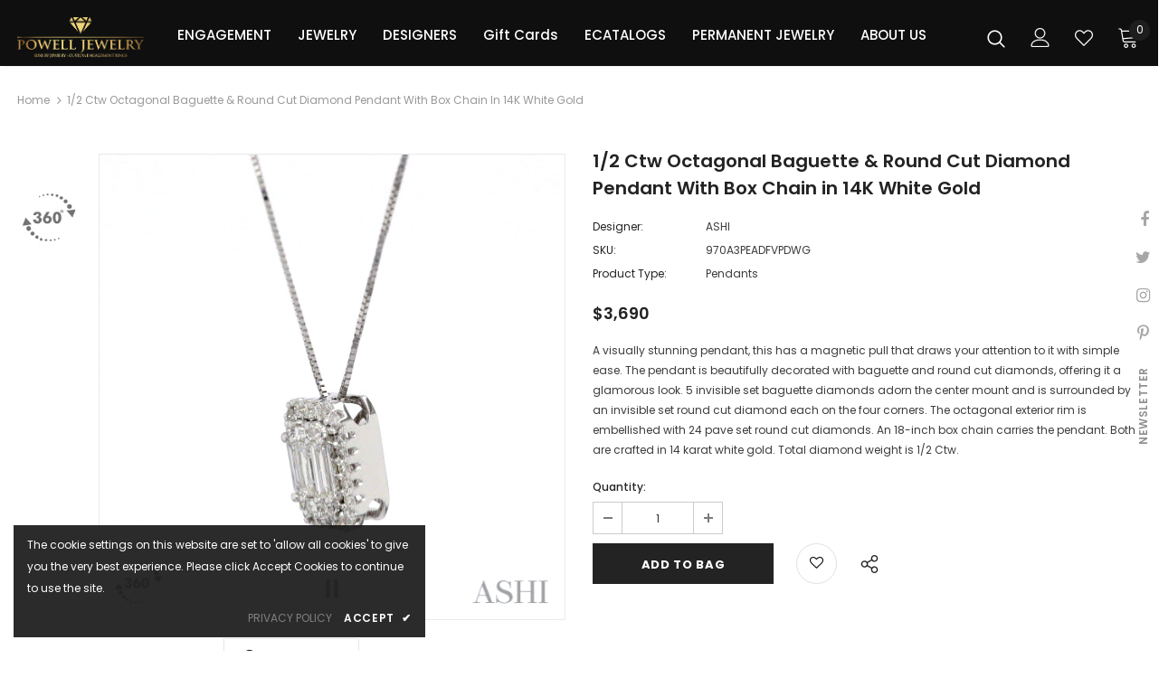

--- FILE ---
content_type: text/html; charset=utf-8
request_url: https://rapi.avalonsolution.com/api/SingleProductData?customerid=POWELLJEWELRY&itemcd=970A3PEADFVPDWG
body_size: 1679
content:
{"data": [{"ProductId": 696258, "Product_item_cd": "970A3PEADFVPDWG", "Product_item_type": "J", "Sku": "", "Description": null, "Name": "Fusion Diamond Pendant", "ShortDescription": "1/2 Ctw Octagonal Baguette & Round Cut Diamond Pendant With Box Chain in 14K White Gold", "FullDescription": "A visually stunning pendant, this has a magnetic pull that draws your attention to it with simple ease. The pendant is beautifully decorated with baguette and round cut diamonds, offering it a glamorous look. 5 invisible set baguette diamonds adorn the center mount and is surrounded by an invisible set round cut diamond each on the four corners. The octagonal exterior rim is embellished with 24 pave set round cut diamonds. An 18-inch box chain carries the pendant. Both are crafted in 14 karat white gold. Total diamond weight is 1/2 Ctw.", "ProductTypeCategoryId": "Jewelry", "MetaKeywords": "", "MetaDescription": "", "MetaTitle": "", "CreatedOnUtc": "2022-07-28 00:13:57.670", "UpdatedOnUtc": "2026-01-12 17:28:22.730", "old_item_id": null, "uploaded_item_id": null, "total_dm_weight": 0.0, "DisplayOrder": 267, "KeyWordsText": ", Best Sellers , Diamond Pendants , Fusion Diamonds , Pendants & Necklaces", "ThirdPartyIntegrationId": 0, "DisableBuyButton": "0", "IsCustomPriceMarkUp": "0", "PriceMarkUp": 250.0, "CallForPrice": "0", "CallForPriceMessage": "Call Store For Price ", "Price": 3690.0, "OldPrice": 3690.0, "ProductCost": 1475.0, "SpecialPrice": 0.0, "SpecialPriceStartDateTimeUtc": "1753-01-01 00:00:00.000", "SpecialPriceEndDateTimeUtc": "9999-12-31 00:00:00.000", "CustomerEntersPrice": "0", "SourceReference": "Retailer", "SourceReferenceId": 60, "NewStyle": "0", "BestSeller": "1", "Overstock": "0", "PriceDiscountMarkUp": 0.0, "Metal_Karat": "14 KT", "Metal_Color": "White Gold", "Metal_Wt_Gms_Appx": "1.40 Gms.", "No_of_Diamonds_Appx": "33", "Diamond_Shape": "Straight Bagt", "Diamond_Ct_Wt_Appx": "0.56 Ct", "Diamond_Color": "F - G", "Diamond_Clarity": "VS2 - SI1", "Stone_Type": null, "Stone_Shape": null, "Stone_Ct_MM_Size_Appx": null, "Stone_Size_Range": "", "Stone_Color": null, "Stone_Clarity": null, "Stone_Quality_Avg": null, "Color_Stone_Type": null, "Color_Stone_Shape": null, "Color_Stone_Size_Appx": null, "Color_Stone_Qlty_Avg": null, "Jewelry_Type": "Pendants", "Delivery_Time": "", "Gender": "Female", "Setting": "", "Chain_Type": "", "Clasp_Type": "", "Finishing_Technique": "", "Chain_Length_Inches": "", "Back_Finding": "", "Total_Diamond_Wt_Appx": "0.56 Ct", "Product_Remark": "", "Watch_Type": "", "Model_Number": "", "Delivery_Time_2": "", "Product_Remark_2": "", "Gender_2": "", "Dial_Material": "", "Dial_Color": "", "Subdial": "", "Case_Material": "", "Case_Color": "", "Case_Diameter": "", "Case_Thickness": "", "Band_Material": "", "Band_Color": "", "Band_Length": "", "Band_Width": "", "Band_Type": "", "Movement": "", "Functions": "", "Clasp_Type_2": "", "Water_Resistance": "", "Calendar": "", "Made_In": "", "Warranty_Type": "", "Warranty_Description": "", "Product_Weight": "", "Gift_Type": "", "Delivery_Time_3": "", "Product_Remark_3": "", "Gender_3": "", "Material_1": "", "Material_2": "", "Color_1": "", "Color_2": "", "Dimension": "", "Weight": "", "Finish": "", "Made_In_2": "", "Warranty_Type_2": "", "Warranty_Description_2": "", "Product_Weight_2": "", "Type": "", "Finish_2": "", "Dimension_2": "", "Weight_2": "", "Brand_Name": "", "Collection_Name": "", "Style": "", "Product_Remarks": "", "Center_Stone_Carat": null, "Total_Carat_Weight": null, "Stone_Type_2": "", "Stone_Shape_2": "", "Bezel_Material": "", "Bezel_Color": "", "Total_Carat_Weight_2": "", "Ring_Style": null, "Category_Id": " / 7 / 1296 / 32 / 1306", "Category_Name": "Jewelry-Pendants & Necklaces / Jewelry-Fusion Diamonds / Pendants & Necklaces-Diamond Pendants / Fusion Diamonds-Pendants & Necklaces", "Collection_Id": "2280", "Designer_Id": "1588", "Designer_Name": "ASHI", "Related": "970A3PEADFVERWG", "Similar": "112A3PEADFGWG / 970A2PEADFVPDWG / 970A4PEADFVERWG / 970A4PEADFVPDWG / 970A1PEADFGERWG / 112A3PEADFVPW / 112A3PEADFGYW / 970A4PEADFGPDWG / 970A3PEADFGERWG", "Picture_View_1": "Vendor/193/696258/696258_V0_ZOMRES.jpg", "Picture_View_2": "Vendor/193/696258/696258_V1_ZOMRES.jpg", "Picture_View_3": "Vendor/193/696258/696258_V2_ZOMRES.jpg", "Picture_View_4": "Vendor/193/696258/696258_V3_ZOMRES.jpg", "Picture_View_5": "/service/Images/1/9/970A4FVPDWG/360View/lv2/img1.jpg?cnt=120", "Video": null, "Size_Name": null, "Size": null, "Sizing_Charges": null, "Vendor_Id": 193, "IsFreeShipping": "0", "ISASHI": null, "ISVENDOR": "Y"}]}

--- FILE ---
content_type: text/html; charset=utf-8
request_url: https://rapi.avalonsolution.com/api/SingleProductData?customerid=POWELLJEWELRY&itemcd=970A3PEADFVPDWG
body_size: 1678
content:
{"data": [{"ProductId": 696258, "Product_item_cd": "970A3PEADFVPDWG", "Product_item_type": "J", "Sku": "", "Description": null, "Name": "Fusion Diamond Pendant", "ShortDescription": "1/2 Ctw Octagonal Baguette & Round Cut Diamond Pendant With Box Chain in 14K White Gold", "FullDescription": "A visually stunning pendant, this has a magnetic pull that draws your attention to it with simple ease. The pendant is beautifully decorated with baguette and round cut diamonds, offering it a glamorous look. 5 invisible set baguette diamonds adorn the center mount and is surrounded by an invisible set round cut diamond each on the four corners. The octagonal exterior rim is embellished with 24 pave set round cut diamonds. An 18-inch box chain carries the pendant. Both are crafted in 14 karat white gold. Total diamond weight is 1/2 Ctw.", "ProductTypeCategoryId": "Jewelry", "MetaKeywords": "", "MetaDescription": "", "MetaTitle": "", "CreatedOnUtc": "2022-07-28 00:13:57.670", "UpdatedOnUtc": "2026-01-12 17:28:22.730", "old_item_id": null, "uploaded_item_id": null, "total_dm_weight": 0.0, "DisplayOrder": 267, "KeyWordsText": ", Best Sellers , Diamond Pendants , Fusion Diamonds , Pendants & Necklaces", "ThirdPartyIntegrationId": 0, "DisableBuyButton": "0", "IsCustomPriceMarkUp": "0", "PriceMarkUp": 250.0, "CallForPrice": "0", "CallForPriceMessage": "Call Store For Price ", "Price": 3690.0, "OldPrice": 3690.0, "ProductCost": 1475.0, "SpecialPrice": 0.0, "SpecialPriceStartDateTimeUtc": "1753-01-01 00:00:00.000", "SpecialPriceEndDateTimeUtc": "9999-12-31 00:00:00.000", "CustomerEntersPrice": "0", "SourceReference": "Retailer", "SourceReferenceId": 60, "NewStyle": "0", "BestSeller": "1", "Overstock": "0", "PriceDiscountMarkUp": 0.0, "Metal_Karat": "14 KT", "Metal_Color": "White Gold", "Metal_Wt_Gms_Appx": "1.40 Gms.", "No_of_Diamonds_Appx": "33", "Diamond_Shape": "Straight Bagt", "Diamond_Ct_Wt_Appx": "0.56 Ct", "Diamond_Color": "F - G", "Diamond_Clarity": "VS2 - SI1", "Stone_Type": null, "Stone_Shape": null, "Stone_Ct_MM_Size_Appx": null, "Stone_Size_Range": "", "Stone_Color": null, "Stone_Clarity": null, "Stone_Quality_Avg": null, "Color_Stone_Type": null, "Color_Stone_Shape": null, "Color_Stone_Size_Appx": null, "Color_Stone_Qlty_Avg": null, "Jewelry_Type": "Pendants", "Delivery_Time": "", "Gender": "Female", "Setting": "", "Chain_Type": "", "Clasp_Type": "", "Finishing_Technique": "", "Chain_Length_Inches": "", "Back_Finding": "", "Total_Diamond_Wt_Appx": "0.56 Ct", "Product_Remark": "", "Watch_Type": "", "Model_Number": "", "Delivery_Time_2": "", "Product_Remark_2": "", "Gender_2": "", "Dial_Material": "", "Dial_Color": "", "Subdial": "", "Case_Material": "", "Case_Color": "", "Case_Diameter": "", "Case_Thickness": "", "Band_Material": "", "Band_Color": "", "Band_Length": "", "Band_Width": "", "Band_Type": "", "Movement": "", "Functions": "", "Clasp_Type_2": "", "Water_Resistance": "", "Calendar": "", "Made_In": "", "Warranty_Type": "", "Warranty_Description": "", "Product_Weight": "", "Gift_Type": "", "Delivery_Time_3": "", "Product_Remark_3": "", "Gender_3": "", "Material_1": "", "Material_2": "", "Color_1": "", "Color_2": "", "Dimension": "", "Weight": "", "Finish": "", "Made_In_2": "", "Warranty_Type_2": "", "Warranty_Description_2": "", "Product_Weight_2": "", "Type": "", "Finish_2": "", "Dimension_2": "", "Weight_2": "", "Brand_Name": "", "Collection_Name": "", "Style": "", "Product_Remarks": "", "Center_Stone_Carat": null, "Total_Carat_Weight": null, "Stone_Type_2": "", "Stone_Shape_2": "", "Bezel_Material": "", "Bezel_Color": "", "Total_Carat_Weight_2": "", "Ring_Style": null, "Category_Id": " / 7 / 1296 / 32 / 1306", "Category_Name": "Jewelry-Pendants & Necklaces / Jewelry-Fusion Diamonds / Pendants & Necklaces-Diamond Pendants / Fusion Diamonds-Pendants & Necklaces", "Collection_Id": "2280", "Designer_Id": "1588", "Designer_Name": "ASHI", "Related": "970A3PEADFVERWG", "Similar": "112A3PEADFGWG / 970A2PEADFVPDWG / 970A4PEADFVERWG / 970A4PEADFVPDWG / 970A1PEADFGERWG / 112A3PEADFVPW / 112A3PEADFGYW / 970A4PEADFGPDWG / 970A3PEADFGERWG", "Picture_View_1": "Vendor/193/696258/696258_V0_ZOMRES.jpg", "Picture_View_2": "Vendor/193/696258/696258_V1_ZOMRES.jpg", "Picture_View_3": "Vendor/193/696258/696258_V2_ZOMRES.jpg", "Picture_View_4": "Vendor/193/696258/696258_V3_ZOMRES.jpg", "Picture_View_5": "/service/Images/1/9/970A4FVPDWG/360View/lv2/img1.jpg?cnt=120", "Video": null, "Size_Name": null, "Size": null, "Sizing_Charges": null, "Vendor_Id": 193, "IsFreeShipping": "0", "ISASHI": null, "ISVENDOR": "Y"}]}

--- FILE ---
content_type: text/html; charset=utf-8
request_url: https://rapi.avalonsolution.com/api/SingleProductData?customerid=POWELLJEWELRY&itemcd=970A3PEADFVPDWG
body_size: 1678
content:
{"data": [{"ProductId": 696258, "Product_item_cd": "970A3PEADFVPDWG", "Product_item_type": "J", "Sku": "", "Description": null, "Name": "Fusion Diamond Pendant", "ShortDescription": "1/2 Ctw Octagonal Baguette & Round Cut Diamond Pendant With Box Chain in 14K White Gold", "FullDescription": "A visually stunning pendant, this has a magnetic pull that draws your attention to it with simple ease. The pendant is beautifully decorated with baguette and round cut diamonds, offering it a glamorous look. 5 invisible set baguette diamonds adorn the center mount and is surrounded by an invisible set round cut diamond each on the four corners. The octagonal exterior rim is embellished with 24 pave set round cut diamonds. An 18-inch box chain carries the pendant. Both are crafted in 14 karat white gold. Total diamond weight is 1/2 Ctw.", "ProductTypeCategoryId": "Jewelry", "MetaKeywords": "", "MetaDescription": "", "MetaTitle": "", "CreatedOnUtc": "2022-07-28 00:13:57.670", "UpdatedOnUtc": "2026-01-12 17:28:22.730", "old_item_id": null, "uploaded_item_id": null, "total_dm_weight": 0.0, "DisplayOrder": 267, "KeyWordsText": ", Best Sellers , Diamond Pendants , Fusion Diamonds , Pendants & Necklaces", "ThirdPartyIntegrationId": 0, "DisableBuyButton": "0", "IsCustomPriceMarkUp": "0", "PriceMarkUp": 250.0, "CallForPrice": "0", "CallForPriceMessage": "Call Store For Price ", "Price": 3690.0, "OldPrice": 3690.0, "ProductCost": 1475.0, "SpecialPrice": 0.0, "SpecialPriceStartDateTimeUtc": "1753-01-01 00:00:00.000", "SpecialPriceEndDateTimeUtc": "9999-12-31 00:00:00.000", "CustomerEntersPrice": "0", "SourceReference": "Retailer", "SourceReferenceId": 60, "NewStyle": "0", "BestSeller": "1", "Overstock": "0", "PriceDiscountMarkUp": 0.0, "Metal_Karat": "14 KT", "Metal_Color": "White Gold", "Metal_Wt_Gms_Appx": "1.40 Gms.", "No_of_Diamonds_Appx": "33", "Diamond_Shape": "Straight Bagt", "Diamond_Ct_Wt_Appx": "0.56 Ct", "Diamond_Color": "F - G", "Diamond_Clarity": "VS2 - SI1", "Stone_Type": null, "Stone_Shape": null, "Stone_Ct_MM_Size_Appx": null, "Stone_Size_Range": "", "Stone_Color": null, "Stone_Clarity": null, "Stone_Quality_Avg": null, "Color_Stone_Type": null, "Color_Stone_Shape": null, "Color_Stone_Size_Appx": null, "Color_Stone_Qlty_Avg": null, "Jewelry_Type": "Pendants", "Delivery_Time": "", "Gender": "Female", "Setting": "", "Chain_Type": "", "Clasp_Type": "", "Finishing_Technique": "", "Chain_Length_Inches": "", "Back_Finding": "", "Total_Diamond_Wt_Appx": "0.56 Ct", "Product_Remark": "", "Watch_Type": "", "Model_Number": "", "Delivery_Time_2": "", "Product_Remark_2": "", "Gender_2": "", "Dial_Material": "", "Dial_Color": "", "Subdial": "", "Case_Material": "", "Case_Color": "", "Case_Diameter": "", "Case_Thickness": "", "Band_Material": "", "Band_Color": "", "Band_Length": "", "Band_Width": "", "Band_Type": "", "Movement": "", "Functions": "", "Clasp_Type_2": "", "Water_Resistance": "", "Calendar": "", "Made_In": "", "Warranty_Type": "", "Warranty_Description": "", "Product_Weight": "", "Gift_Type": "", "Delivery_Time_3": "", "Product_Remark_3": "", "Gender_3": "", "Material_1": "", "Material_2": "", "Color_1": "", "Color_2": "", "Dimension": "", "Weight": "", "Finish": "", "Made_In_2": "", "Warranty_Type_2": "", "Warranty_Description_2": "", "Product_Weight_2": "", "Type": "", "Finish_2": "", "Dimension_2": "", "Weight_2": "", "Brand_Name": "", "Collection_Name": "", "Style": "", "Product_Remarks": "", "Center_Stone_Carat": null, "Total_Carat_Weight": null, "Stone_Type_2": "", "Stone_Shape_2": "", "Bezel_Material": "", "Bezel_Color": "", "Total_Carat_Weight_2": "", "Ring_Style": null, "Category_Id": " / 7 / 1296 / 32 / 1306", "Category_Name": "Jewelry-Pendants & Necklaces / Jewelry-Fusion Diamonds / Pendants & Necklaces-Diamond Pendants / Fusion Diamonds-Pendants & Necklaces", "Collection_Id": "2280", "Designer_Id": "1588", "Designer_Name": "ASHI", "Related": "970A3PEADFVERWG", "Similar": "112A3PEADFGWG / 970A2PEADFVPDWG / 970A4PEADFVERWG / 970A4PEADFVPDWG / 970A1PEADFGERWG / 112A3PEADFVPW / 112A3PEADFGYW / 970A4PEADFGPDWG / 970A3PEADFGERWG", "Picture_View_1": "Vendor/193/696258/696258_V0_ZOMRES.jpg", "Picture_View_2": "Vendor/193/696258/696258_V1_ZOMRES.jpg", "Picture_View_3": "Vendor/193/696258/696258_V2_ZOMRES.jpg", "Picture_View_4": "Vendor/193/696258/696258_V3_ZOMRES.jpg", "Picture_View_5": "/service/Images/1/9/970A4FVPDWG/360View/lv2/img1.jpg?cnt=120", "Video": null, "Size_Name": null, "Size": null, "Sizing_Charges": null, "Vendor_Id": 193, "IsFreeShipping": "0", "ISASHI": null, "ISVENDOR": "Y"}]}

--- FILE ---
content_type: text/html; charset=utf-8
request_url: https://rapi.avalonsolution.com/api/ShopifyData?customerid=POWELLJEWELRY&itemcd=112A3PEADFGWG
body_size: 254
content:
{"data": [{"id": 1247768, "RetailerId": 60, "Shop": "powelljewelry.myshopify.com", "ShopifyProductId": 10007901962372, "Je_Product_Item_Cd": "112A3PEADFGWG", "Sku": "112A3PEADFGWG", "handle": "halo-fusion-diamond-engagement-ring-112a3peadfgwg", "title": "5/8 ctw Emerald Shape Baguette and Round Cut Diamond Ring in 14K White Gold", "ProductId": 920170, "created_at": "2025-04-18 09:29:10", "updated_at": "2025-04-18 09:29:10", "IsMetaFieldsUpdate": 0, "isProductDeleted": 0, "UploadStatus": "Add"}]}

--- FILE ---
content_type: text/html; charset=utf-8
request_url: https://rapi.avalonsolution.com/api/ShopifyData?customerid=POWELLJEWELRY&itemcd=112A3PEADFGYW
body_size: 263
content:
{"data": [{"id": 1387016, "RetailerId": 60, "Shop": "powelljewelry.myshopify.com", "ShopifyProductId": 10016071090308, "Je_Product_Item_Cd": "112A3PEADFGYW", "Sku": "112A3PEADFGYW", "handle": "emerald-shape-halo-fusion-diamond-engagement-ring-112a3peadfgyw", "title": "5/8 ctw Emerald Shape Baguette and Round Cut Diamond Ring in 14K Yellow and White Gold", "ProductId": 1000373, "created_at": "2025-05-02 20:25:43", "updated_at": "2025-05-02 20:25:43", "IsMetaFieldsUpdate": 0, "isProductDeleted": 0, "UploadStatus": "Add"}]}

--- FILE ---
content_type: text/html; charset=utf-8
request_url: https://rapi.avalonsolution.com/api/ShopifyData?customerid=POWELLJEWELRY&itemcd=112A3PEADFVPW
body_size: 263
content:
{"data": [{"id": 1855656, "RetailerId": 60, "Shop": "powelljewelry.myshopify.com", "ShopifyProductId": 10053072355460, "Je_Product_Item_Cd": "112A3PEADFVPW", "Sku": "112A3PEADFVPW", "handle": "emerald-shape-halo-fusion-diamond-engagement-ring-112a3peadfvpw", "title": "5/8 ctw Emerald Shape Baguette and Round Cut Diamond Ring in 14K Rose and White Gold", "ProductId": 1016149, "created_at": "2025-06-28 20:17:40", "updated_at": "2025-06-28 20:17:40", "IsMetaFieldsUpdate": 0, "isProductDeleted": 0, "UploadStatus": "Add"}]}

--- FILE ---
content_type: text/html; charset=utf-8
request_url: https://rapi.avalonsolution.com/api/ShopifyData?customerid=POWELLJEWELRY&itemcd=970A1PEADFGERWG
body_size: 250
content:
{"data": [{"id": 1247773, "RetailerId": 60, "Shop": "powelljewelry.myshopify.com", "ShopifyProductId": 10007902879876, "Je_Product_Item_Cd": "970A1PEADFGERWG", "Sku": "970A1PEADFGERWG", "handle": "halo-fusion-diamond-earrings-970a1peadfgerwg", "title": "1 Ctw Octagonal Baguette & Round Cut Diamond Stud Earrings in 14K White Gold", "ProductId": 920230, "created_at": "2025-04-18 09:29:12", "updated_at": "2025-04-18 09:29:12", "IsMetaFieldsUpdate": 0, "isProductDeleted": 0, "UploadStatus": "Add"}]}

--- FILE ---
content_type: text/html; charset=utf-8
request_url: https://rapi.avalonsolution.com/api/ShopifyData?customerid=POWELLJEWELRY&itemcd=970A2PEADFVPDWG
body_size: 260
content:
{"data": [{"id": 1245832, "RetailerId": 60, "Shop": "powelljewelry.myshopify.com", "ShopifyProductId": 10007812178052, "Je_Product_Item_Cd": "970A2PEADFVPDWG", "Sku": "970A2PEADFVPDWG", "handle": "fusion-diamond-pendant-970a2peadfvpdwg", "title": "3/4 ctw Octagonal Baguette & Round Cut Diamond Pendant With Box Chain in 14K White Gold", "ProductId": 696256, "created_at": "2025-04-18 08:52:59", "updated_at": "2025-04-18 08:52:59", "IsMetaFieldsUpdate": 0, "isProductDeleted": 0, "UploadStatus": "Add"}]}

--- FILE ---
content_type: text/html; charset=utf-8
request_url: https://rapi.avalonsolution.com/api/ShopifyData?customerid=POWELLJEWELRY&itemcd=970A3PEADFGERWG
body_size: 265
content:
{"data": [{"id": 2690847, "RetailerId": 60, "Shop": "powelljewelry.myshopify.com", "ShopifyProductId": 10201402638468, "Je_Product_Item_Cd": "970A3PEADFGERWG", "Sku": "970A3PEADFGERWG", "handle": "emerald-shape-halo-fusion-diamond-earrings-970a3peadfgerwg", "title": "5/8 Ctw Octagonal Baguette & Round Cut Diamond Stud Earrings in 14K White Gold", "ProductId": 1041593, "created_at": "2026-01-04 20:10:39", "updated_at": "2026-01-04 20:10:39", "IsMetaFieldsUpdate": 0, "isProductDeleted": 0, "UploadStatus": "Add"}]}

--- FILE ---
content_type: text/html; charset=utf-8
request_url: https://rapi.avalonsolution.com/api/ShopifyData?customerid=POWELLJEWELRY&itemcd=970A4PEADFGPDWG
body_size: 262
content:
{"data": [{"id": 1247611, "RetailerId": 60, "Shop": "powelljewelry.myshopify.com", "ShopifyProductId": 10007901110404, "Je_Product_Item_Cd": "970A4PEADFGPDWG", "Sku": "970A4PEADFGPDWG", "handle": "halo-fusion-diamond-pendant-970a4peadfgpdwg", "title": "3/8 ctw Octagonal Baguette & Round Cut Diamond Pendant With Box Chain in 14K White Gold", "ProductId": 920236, "created_at": "2025-04-18 09:27:58", "updated_at": "2025-04-18 09:27:58", "IsMetaFieldsUpdate": 0, "isProductDeleted": 0, "UploadStatus": "Add"}]}

--- FILE ---
content_type: text/html; charset=utf-8
request_url: https://rapi.avalonsolution.com/api/ShopifyData?customerid=POWELLJEWELRY&itemcd=970A4PEADFVERWG
body_size: 254
content:
{"data": [{"id": 1245666, "RetailerId": 60, "Shop": "powelljewelry.myshopify.com", "ShopifyProductId": 10007821975684, "Je_Product_Item_Cd": "970A4PEADFVERWG", "Sku": "970A4PEADFVERWG", "handle": "fusion-diamond-earrings-970a4peadfverwg", "title": "3/8 ctw Octagonal Baguette & Round Cut Diamond Stud Earrings in 14K White Gold", "ProductId": 696259, "created_at": "2025-04-18 08:51:42", "updated_at": "2025-04-18 08:51:42", "IsMetaFieldsUpdate": 0, "isProductDeleted": 0, "UploadStatus": "Add"}]}

--- FILE ---
content_type: text/html; charset=utf-8
request_url: https://rapi.avalonsolution.com/api/ShopifyData?customerid=POWELLJEWELRY&itemcd=970A4PEADFVPDWG
body_size: 255
content:
{"data": [{"id": 1246195, "RetailerId": 60, "Shop": "powelljewelry.myshopify.com", "ShopifyProductId": 10007828758660, "Je_Product_Item_Cd": "970A4PEADFVPDWG", "Sku": "970A4PEADFVPDWG", "handle": "fusion-diamond-pendant-970a4peadfvpdwg", "title": "3/8 ctw Octagonal Baguette & Round Cut Diamond Pendant With Box Chain in 14K White Gold", "ProductId": 696260, "created_at": "2025-04-18 08:55:46", "updated_at": "2025-04-18 08:55:46", "IsMetaFieldsUpdate": 0, "isProductDeleted": 0, "UploadStatus": "Add"}]}

--- FILE ---
content_type: text/html; charset=utf-8
request_url: https://rapi.avalonsolution.com/api/ShopifyData?customerid=POWELLJEWELRY&itemcd=970A3PEADFVERWG
body_size: 254
content:
{"data": [{"id": 1245831, "RetailerId": 60, "Shop": "powelljewelry.myshopify.com", "ShopifyProductId": 10007812014212, "Je_Product_Item_Cd": "970A3PEADFVERWG", "Sku": "970A3PEADFVERWG", "handle": "fusion-diamond-earrings-970a3peadfverwg", "title": "5/8 ctw Octagonal Baguette & Round Cut Diamond Stud Earrings in 14K White Gold", "ProductId": 696257, "created_at": "2025-04-18 08:52:59", "updated_at": "2025-04-18 08:52:59", "IsMetaFieldsUpdate": 0, "isProductDeleted": 0, "UploadStatus": "Add"}]}

--- FILE ---
content_type: text/javascript; charset=utf-8
request_url: https://powelljewelry.net/products/halo-fusion-diamond-earrings-970a1peadfgerwg.js
body_size: 147
content:
{"id":10007902879876,"title":"1 Ctw Octagonal Baguette \u0026 Round Cut Diamond Stud Earrings in 14K White Gold","handle":"halo-fusion-diamond-earrings-970a1peadfgerwg","description":"Beautiful stud earrings, these offer a visual appeal that is tempting, making you want to instantly include them to your personal jewelry collection. Studded with baguette and round cut diamonds, the octagonal shaped studs offer commendable craftsmanship and aesthetically attractive design. 10 invisible set baguette diamonds, with 8 invisible set round cut diamonds on each corner of the baguette diamond setting, plus 48 pave set round cut diamonds along the border can be seen embellished on both earrings together. The studs are styled in 14 karat white gold. Total diamond weight is 1 Ctw.","published_at":"2025-04-18T05:48:26-04:00","created_at":"2025-04-18T05:14:41-04:00","vendor":"ASHI","type":"Earrings","tags":["Best Sellers","BestSeller","Category_Id:1296","Category_Id:1307","Category_Id:44","Category_Id:45","Category_Id:8","Collection_Id:2280","Diamond Earrings","Earrings","Fashion Earrings","Fusion Diamonds","Fusion Studs","JewelExchange"],"price":476000,"price_min":476000,"price_max":476000,"available":true,"price_varies":false,"compare_at_price":0,"compare_at_price_min":0,"compare_at_price_max":0,"compare_at_price_varies":false,"variants":[{"id":50559072403588,"title":"Default Title","option1":"Default Title","option2":null,"option3":null,"sku":"970A1PEADFGERWG","requires_shipping":true,"taxable":true,"featured_image":null,"available":true,"name":"1 Ctw Octagonal Baguette \u0026 Round Cut Diamond Stud Earrings in 14K White Gold","public_title":null,"options":["Default Title"],"price":476000,"weight":0,"compare_at_price":0,"inventory_management":null,"barcode":null,"requires_selling_plan":false,"selling_plan_allocations":[]}],"images":["\/\/cdn.shopify.com\/s\/files\/1\/0597\/2567\/6676\/files\/920230_V0_ENLRES.jpg?v=1768421729","\/\/cdn.shopify.com\/s\/files\/1\/0597\/2567\/6676\/files\/920230_V1_ENLRES.jpg?v=1768421731","\/\/cdn.shopify.com\/s\/files\/1\/0597\/2567\/6676\/files\/920230_V2_ENLRES.jpg?v=1768421921"],"featured_image":"\/\/cdn.shopify.com\/s\/files\/1\/0597\/2567\/6676\/files\/920230_V0_ENLRES.jpg?v=1768421729","options":[{"name":"Title","position":1,"values":["Default Title"]}],"url":"\/products\/halo-fusion-diamond-earrings-970a1peadfgerwg","media":[{"alt":"1 Ctw Octagonal Baguette \u0026 Round Cut Diamond Stud Earrings in 14K White Gold","id":51349482766468,"position":1,"preview_image":{"aspect_ratio":1.0,"height":750,"width":750,"src":"https:\/\/cdn.shopify.com\/s\/files\/1\/0597\/2567\/6676\/files\/920230_V0_ENLRES.jpg?v=1768421729"},"aspect_ratio":1.0,"height":750,"media_type":"image","src":"https:\/\/cdn.shopify.com\/s\/files\/1\/0597\/2567\/6676\/files\/920230_V0_ENLRES.jpg?v=1768421729","width":750},{"alt":"1 Ctw Octagonal Baguette \u0026 Round Cut Diamond Stud Earrings in 14K White Gold","id":51349482799236,"position":2,"preview_image":{"aspect_ratio":1.0,"height":750,"width":750,"src":"https:\/\/cdn.shopify.com\/s\/files\/1\/0597\/2567\/6676\/files\/920230_V1_ENLRES.jpg?v=1768421731"},"aspect_ratio":1.0,"height":750,"media_type":"image","src":"https:\/\/cdn.shopify.com\/s\/files\/1\/0597\/2567\/6676\/files\/920230_V1_ENLRES.jpg?v=1768421731","width":750},{"alt":"1 Ctw Octagonal Baguette \u0026 Round Cut Diamond Stud Earrings in 14K White Gold","id":51349482832004,"position":3,"preview_image":{"aspect_ratio":1.0,"height":750,"width":750,"src":"https:\/\/cdn.shopify.com\/s\/files\/1\/0597\/2567\/6676\/files\/920230_V2_ENLRES.jpg?v=1768421921"},"aspect_ratio":1.0,"height":750,"media_type":"image","src":"https:\/\/cdn.shopify.com\/s\/files\/1\/0597\/2567\/6676\/files\/920230_V2_ENLRES.jpg?v=1768421921","width":750}],"requires_selling_plan":false,"selling_plan_groups":[]}

--- FILE ---
content_type: text/javascript; charset=utf-8
request_url: https://powelljewelry.net/products/fusion-diamond-pendant-970a2peadfvpdwg.js
body_size: 518
content:
{"id":10007812178052,"title":"3\/4 Ctw Octagonal Baguette \u0026 Round Cut Diamond Pendant With Box Chain in 14K White Gold","handle":"fusion-diamond-pendant-970a2peadfvpdwg","description":"A visually stunning pendant, this has a magnetic pull that draws your attention to it with simple ease. The pendant is beautifully decorated with baguette and round cut diamonds, offering it a glamorous look. 5 invisible set baguette diamonds adorn the center mount and is surrounded by an invisible set round cut diamond each on the four corners. The octagonal exterior rim is embellished with 26 pave set round cut diamonds. An 18-inch box chain carries the pendant. Both are crafted in 14 karat white gold. Total diamond weight is 3\/4 Ctw.","published_at":"2025-04-18T05:07:09-04:00","created_at":"2025-04-18T04:32:49-04:00","vendor":"ASHI","type":"Pendants","tags":["Best Sellers","BestSeller","Category_Id:1296","Category_Id:1306","Category_Id:32","Category_Id:7","Collection_Id:2280","Diamond Pendants","Fusion Diamonds","JewelExchange","Pendants \u0026 Necklaces"],"price":445000,"price_min":445000,"price_max":445000,"available":true,"price_varies":false,"compare_at_price":0,"compare_at_price_min":0,"compare_at_price_max":0,"compare_at_price_varies":false,"variants":[{"id":50558891819140,"title":"Default Title","option1":"Default Title","option2":null,"option3":null,"sku":"970A2PEADFVPDWG","requires_shipping":true,"taxable":true,"featured_image":null,"available":true,"name":"3\/4 Ctw Octagonal Baguette \u0026 Round Cut Diamond Pendant With Box Chain in 14K White Gold","public_title":null,"options":["Default Title"],"price":445000,"weight":0,"compare_at_price":0,"inventory_management":null,"barcode":null,"requires_selling_plan":false,"selling_plan_allocations":[]}],"images":["\/\/cdn.shopify.com\/s\/files\/1\/0597\/2567\/6676\/files\/696256_V2_ENLRES.jpg?v=1768421524"],"featured_image":"\/\/cdn.shopify.com\/s\/files\/1\/0597\/2567\/6676\/files\/696256_V2_ENLRES.jpg?v=1768421524","options":[{"name":"Title","position":1,"values":["Default Title"]}],"url":"\/products\/fusion-diamond-pendant-970a2peadfvpdwg","media":[{"alt":"3\/4 Ctw Octagonal Baguette \u0026 Round Cut Diamond Pendant With Box Chain in 14K White Gold","id":51349323153540,"position":1,"preview_image":{"aspect_ratio":1.0,"height":750,"width":750,"src":"https:\/\/cdn.shopify.com\/s\/files\/1\/0597\/2567\/6676\/files\/696256_V2_ENLRES.jpg?v=1768421524"},"aspect_ratio":1.0,"height":750,"media_type":"image","src":"https:\/\/cdn.shopify.com\/s\/files\/1\/0597\/2567\/6676\/files\/696256_V2_ENLRES.jpg?v=1768421524","width":750}],"requires_selling_plan":false,"selling_plan_groups":[]}

--- FILE ---
content_type: text/javascript; charset=utf-8
request_url: https://powelljewelry.net/products/fusion-diamond-earrings-970a4peadfverwg.js
body_size: 136
content:
{"id":10007821975684,"title":"3\/8 Ctw Octagonal Baguette \u0026 Round Cut Diamond Stud Earrings in 14K White Gold","handle":"fusion-diamond-earrings-970a4peadfverwg","description":"Beautiful stud earrings, these offer a visual appeal that is tempting, making you want to instantly include them to your personal jewelry collection. Studded with baguette and round cut diamonds, the octagonal shaped studs offer commendable craftsmanship and aesthetically attractive design. 10 invisible set baguette diamonds, with 8 invisible set round cut diamonds on each corner of the baguette diamond setting, plus 36 pave set round cut diamonds along the border can be seen embellished on both earrings together. The studs are styled in 14 karat white gold. Total diamond weight is 3\/8 Ctw.","published_at":"2025-04-18T05:05:44-04:00","created_at":"2025-04-18T04:34:05-04:00","vendor":"ASHI","type":"Earrings","tags":["Best Sellers","BestSeller","Category_Id:1296","Category_Id:1307","Category_Id:44","Category_Id:45","Category_Id:8","Collection_Id:2280","Diamond Earrings","Earrings","Fashion Earrings","Fusion Diamonds","Fusion Studs","JewelExchange"],"price":259000,"price_min":259000,"price_max":259000,"available":true,"price_varies":false,"compare_at_price":0,"compare_at_price_min":0,"compare_at_price_max":0,"compare_at_price_varies":false,"variants":[{"id":50558902796420,"title":"Default Title","option1":"Default Title","option2":null,"option3":null,"sku":"970A4PEADFVERWG","requires_shipping":true,"taxable":true,"featured_image":null,"available":true,"name":"3\/8 Ctw Octagonal Baguette \u0026 Round Cut Diamond Stud Earrings in 14K White Gold","public_title":null,"options":["Default Title"],"price":259000,"weight":0,"compare_at_price":0,"inventory_management":null,"barcode":null,"requires_selling_plan":false,"selling_plan_allocations":[]}],"images":["\/\/cdn.shopify.com\/s\/files\/1\/0597\/2567\/6676\/files\/696259_V0_ENLRES.jpg?v=1768421584","\/\/cdn.shopify.com\/s\/files\/1\/0597\/2567\/6676\/files\/696259_V2_ENLRES.jpg?v=1768421584"],"featured_image":"\/\/cdn.shopify.com\/s\/files\/1\/0597\/2567\/6676\/files\/696259_V0_ENLRES.jpg?v=1768421584","options":[{"name":"Title","position":1,"values":["Default Title"]}],"url":"\/products\/fusion-diamond-earrings-970a4peadfverwg","media":[{"alt":"3\/8 Ctw Octagonal Baguette \u0026 Round Cut Diamond Stud Earrings in 14K White Gold","id":51349372010628,"position":1,"preview_image":{"aspect_ratio":1.0,"height":750,"width":750,"src":"https:\/\/cdn.shopify.com\/s\/files\/1\/0597\/2567\/6676\/files\/696259_V0_ENLRES.jpg?v=1768421584"},"aspect_ratio":1.0,"height":750,"media_type":"image","src":"https:\/\/cdn.shopify.com\/s\/files\/1\/0597\/2567\/6676\/files\/696259_V0_ENLRES.jpg?v=1768421584","width":750},{"alt":"3\/8 Ctw Octagonal Baguette \u0026 Round Cut Diamond Stud Earrings in 14K White Gold","id":51349372076164,"position":2,"preview_image":{"aspect_ratio":1.0,"height":750,"width":750,"src":"https:\/\/cdn.shopify.com\/s\/files\/1\/0597\/2567\/6676\/files\/696259_V2_ENLRES.jpg?v=1768421584"},"aspect_ratio":1.0,"height":750,"media_type":"image","src":"https:\/\/cdn.shopify.com\/s\/files\/1\/0597\/2567\/6676\/files\/696259_V2_ENLRES.jpg?v=1768421584","width":750}],"requires_selling_plan":false,"selling_plan_groups":[]}

--- FILE ---
content_type: text/javascript; charset=utf-8
request_url: https://powelljewelry.net/products/fusion-diamond-earrings-970a3peadfverwg.js
body_size: 472
content:
{"id":10007812014212,"title":"5\/8 Ctw Octagonal Baguette \u0026 Round Cut Diamond Stud Earrings in 14K White Gold","handle":"fusion-diamond-earrings-970a3peadfverwg","description":"Beautiful stud earrings, these offer a visual appeal that is tempting, making you want to instantly include them to your personal jewelry collection. Studded with baguette and round cut diamonds, the octagonal shaped studs offer commendable craftsmanship and aesthetically attractive designing. 10 invisible set baguette diamonds, with 8 invisible set round cut diamonds on each corner of the baguette diamond setting, plus 44 pave set round cut diamonds along the border can be seen embellished on both earrings together. The studs are styled in 14 karat white gold. Total diamond weight is 5\/8 Ctw.","published_at":"2025-04-18T05:05:58-04:00","created_at":"2025-04-18T04:32:48-04:00","vendor":"ASHI","type":"Earrings","tags":["Best Sellers","BestSeller","Category_Id:1296","Category_Id:1307","Category_Id:44","Category_Id:45","Category_Id:8","Collection_Id:2280","Diamond Earrings","Earrings","Fashion Earrings","Fusion Diamonds","Fusion Studs","JewelExchange"],"price":384000,"price_min":384000,"price_max":384000,"available":true,"price_varies":false,"compare_at_price":0,"compare_at_price_min":0,"compare_at_price_max":0,"compare_at_price_varies":false,"variants":[{"id":50558891655300,"title":"Default Title","option1":"Default Title","option2":null,"option3":null,"sku":"970A3PEADFVERWG","requires_shipping":true,"taxable":true,"featured_image":null,"available":true,"name":"5\/8 Ctw Octagonal Baguette \u0026 Round Cut Diamond Stud Earrings in 14K White Gold","public_title":null,"options":["Default Title"],"price":384000,"weight":0,"compare_at_price":0,"inventory_management":null,"barcode":null,"requires_selling_plan":false,"selling_plan_allocations":[]}],"images":["\/\/cdn.shopify.com\/s\/files\/1\/0597\/2567\/6676\/files\/696257_V0_ENLRES.jpg?v=1768421519","\/\/cdn.shopify.com\/s\/files\/1\/0597\/2567\/6676\/files\/696257_V1_ENLRES.jpg?v=1768421587"],"featured_image":"\/\/cdn.shopify.com\/s\/files\/1\/0597\/2567\/6676\/files\/696257_V0_ENLRES.jpg?v=1768421519","options":[{"name":"Title","position":1,"values":["Default Title"]}],"url":"\/products\/fusion-diamond-earrings-970a3peadfverwg","media":[{"alt":"5\/8 Ctw Octagonal Baguette \u0026 Round Cut Diamond Stud Earrings in 14K White Gold","id":51349320892548,"position":1,"preview_image":{"aspect_ratio":1.0,"height":750,"width":750,"src":"https:\/\/cdn.shopify.com\/s\/files\/1\/0597\/2567\/6676\/files\/696257_V0_ENLRES.jpg?v=1768421519"},"aspect_ratio":1.0,"height":750,"media_type":"image","src":"https:\/\/cdn.shopify.com\/s\/files\/1\/0597\/2567\/6676\/files\/696257_V0_ENLRES.jpg?v=1768421519","width":750},{"alt":"5\/8 Ctw Octagonal Baguette \u0026 Round Cut Diamond Stud Earrings in 14K White Gold","id":51349320925316,"position":2,"preview_image":{"aspect_ratio":1.0,"height":750,"width":750,"src":"https:\/\/cdn.shopify.com\/s\/files\/1\/0597\/2567\/6676\/files\/696257_V1_ENLRES.jpg?v=1768421587"},"aspect_ratio":1.0,"height":750,"media_type":"image","src":"https:\/\/cdn.shopify.com\/s\/files\/1\/0597\/2567\/6676\/files\/696257_V1_ENLRES.jpg?v=1768421587","width":750}],"requires_selling_plan":false,"selling_plan_groups":[]}

--- FILE ---
content_type: text/javascript; charset=utf-8
request_url: https://powelljewelry.net/products/emerald-shape-halo-fusion-diamond-earrings-970a3peadfgerwg.js
body_size: 597
content:
{"id":10201402638468,"title":"5\/8 Ctw Octagonal Baguette \u0026 Round Cut Diamond Stud Earrings in 14K White Gold","handle":"emerald-shape-halo-fusion-diamond-earrings-970a3peadfgerwg","description":"Beautiful stud earrings, these offer a visual appeal that is tempting, making you want to instantly include them to your personal jewelry collection. Studded with baguette and round cut diamonds, the octagonal shaped studs offer commendable craftsmanship and aesthetically attractive designing. 10 invisible set baguette diamonds, with 8 invisible set round cut diamonds on each corner of the baguette diamond setting, plus 44 pave set round cut diamonds along the border can be seen embellishing both earrings together. The studs are styled in 14 karat white gold. Total diamond weight is 5\/8 Ctw.","published_at":"2026-01-04T15:10:56-05:00","created_at":"2026-01-04T15:08:20-05:00","vendor":"ASHI","type":"Earrings","tags":["Category_Id:1296","Category_Id:1307","Category_Id:44","Category_Id:45","Category_Id:8","Collection_Id:2280","Diamond Earrings","Earrings","Fashion Earrings","Fusion Diamonds","Fusion Studs","JewelExchange"],"price":325000,"price_min":325000,"price_max":325000,"available":true,"price_varies":false,"compare_at_price":0,"compare_at_price_min":0,"compare_at_price_max":0,"compare_at_price_varies":false,"variants":[{"id":51437753204868,"title":"Default Title","option1":"Default Title","option2":null,"option3":null,"sku":"970A3PEADFGERWG","requires_shipping":true,"taxable":true,"featured_image":null,"available":true,"name":"5\/8 Ctw Octagonal Baguette \u0026 Round Cut Diamond Stud Earrings in 14K White Gold","public_title":null,"options":["Default Title"],"price":325000,"weight":0,"compare_at_price":0,"inventory_management":"shopify","barcode":null,"requires_selling_plan":false,"selling_plan_allocations":[]}],"images":["\/\/cdn.shopify.com\/s\/files\/1\/0597\/2567\/6676\/files\/1041593_V0_ENLRES.jpg?v=1768421197","\/\/cdn.shopify.com\/s\/files\/1\/0597\/2567\/6676\/files\/1041593_V1_ENLRES.jpg?v=1768421197","\/\/cdn.shopify.com\/s\/files\/1\/0597\/2567\/6676\/files\/1041593_V2_ENLRES.jpg?v=1768421197","\/\/cdn.shopify.com\/s\/files\/1\/0597\/2567\/6676\/files\/1041593_V3_ENLRES.jpg?v=1768421197"],"featured_image":"\/\/cdn.shopify.com\/s\/files\/1\/0597\/2567\/6676\/files\/1041593_V0_ENLRES.jpg?v=1768421197","options":[{"name":"Title","position":1,"values":["Default Title"]}],"url":"\/products\/emerald-shape-halo-fusion-diamond-earrings-970a3peadfgerwg","media":[{"alt":"5\/8 Ctw Octagonal Baguette \u0026 Round Cut Diamond Stud Earrings in 14K White Gold","id":51349113667716,"position":1,"preview_image":{"aspect_ratio":1.0,"height":750,"width":750,"src":"https:\/\/cdn.shopify.com\/s\/files\/1\/0597\/2567\/6676\/files\/1041593_V0_ENLRES.jpg?v=1768421197"},"aspect_ratio":1.0,"height":750,"media_type":"image","src":"https:\/\/cdn.shopify.com\/s\/files\/1\/0597\/2567\/6676\/files\/1041593_V0_ENLRES.jpg?v=1768421197","width":750},{"alt":"5\/8 Ctw Octagonal Baguette \u0026 Round Cut Diamond Stud Earrings in 14K White Gold","id":51349113700484,"position":2,"preview_image":{"aspect_ratio":1.0,"height":750,"width":750,"src":"https:\/\/cdn.shopify.com\/s\/files\/1\/0597\/2567\/6676\/files\/1041593_V1_ENLRES.jpg?v=1768421197"},"aspect_ratio":1.0,"height":750,"media_type":"image","src":"https:\/\/cdn.shopify.com\/s\/files\/1\/0597\/2567\/6676\/files\/1041593_V1_ENLRES.jpg?v=1768421197","width":750},{"alt":"5\/8 Ctw Octagonal Baguette \u0026 Round Cut Diamond Stud Earrings in 14K White Gold","id":51349113733252,"position":3,"preview_image":{"aspect_ratio":1.0,"height":750,"width":750,"src":"https:\/\/cdn.shopify.com\/s\/files\/1\/0597\/2567\/6676\/files\/1041593_V2_ENLRES.jpg?v=1768421197"},"aspect_ratio":1.0,"height":750,"media_type":"image","src":"https:\/\/cdn.shopify.com\/s\/files\/1\/0597\/2567\/6676\/files\/1041593_V2_ENLRES.jpg?v=1768421197","width":750},{"alt":"5\/8 Ctw Octagonal Baguette \u0026 Round Cut Diamond Stud Earrings in 14K White Gold","id":51349113766020,"position":4,"preview_image":{"aspect_ratio":1.0,"height":750,"width":750,"src":"https:\/\/cdn.shopify.com\/s\/files\/1\/0597\/2567\/6676\/files\/1041593_V3_ENLRES.jpg?v=1768421197"},"aspect_ratio":1.0,"height":750,"media_type":"image","src":"https:\/\/cdn.shopify.com\/s\/files\/1\/0597\/2567\/6676\/files\/1041593_V3_ENLRES.jpg?v=1768421197","width":750}],"requires_selling_plan":false,"selling_plan_groups":[]}

--- FILE ---
content_type: text/javascript; charset=utf-8
request_url: https://powelljewelry.net/products/emerald-shape-halo-fusion-diamond-engagement-ring-112a3peadfgyw.js
body_size: 210
content:
{"id":10016071090308,"title":"5\/8 Ctw Emerald Shape Baguette and Round Cut Diamond Ring in 14K Yellow and White Gold","handle":"emerald-shape-halo-fusion-diamond-engagement-ring-112a3peadfgyw","description":"A fabulously crafted diamond ring, this makes the perfect gift for your lady love. It offers instant appeal and is certainly a much appreciated addition to any woman's wardrobe. The charming 14 karat yellow and white gold ring is intricately embellished with 49 brilliant diamonds. Featured in the center 9 invisible set glistening baguette and round cut diamonds, beautifully highlighted by 40 small round cut pave set diamonds that encircle the center stones and accent the shank. Total diamond weight is 5\/8 Ctw.","published_at":"2025-05-02T16:30:33-04:00","created_at":"2025-05-02T16:09:50-04:00","vendor":"ASHI","type":"Rings","tags":["Best Sellers","BestSeller","Bridals","Category_Id:1296","Category_Id:1305","Category_Id:27","Category_Id:6","Collection_Id:2279","Diamond Rings","Engagement Rings","Fusion Bridals","Fusion Diamonds","JewelExchange","Latest Arrivals","Rings","Rings \u0026 Bands","Size:LADIES RINGS"],"price":365000,"price_min":365000,"price_max":365000,"available":true,"price_varies":false,"compare_at_price":0,"compare_at_price_min":0,"compare_at_price_max":0,"compare_at_price_varies":false,"variants":[{"id":50600607121540,"title":"Default Title","option1":"Default Title","option2":null,"option3":null,"sku":"112A3PEADFGYW","requires_shipping":true,"taxable":true,"featured_image":null,"available":true,"name":"5\/8 Ctw Emerald Shape Baguette and Round Cut Diamond Ring in 14K Yellow and White Gold","public_title":null,"options":["Default Title"],"price":365000,"weight":0,"compare_at_price":0,"inventory_management":null,"barcode":null,"requires_selling_plan":false,"selling_plan_allocations":[]}],"images":["\/\/cdn.shopify.com\/s\/files\/1\/0597\/2567\/6676\/files\/1000373_V0_ENLRES.jpg?v=1767791890","\/\/cdn.shopify.com\/s\/files\/1\/0597\/2567\/6676\/files\/1000373_V1_ENLRES.jpg?v=1767791890","\/\/cdn.shopify.com\/s\/files\/1\/0597\/2567\/6676\/files\/1000373_V2_ENLRES.jpg?v=1767791890"],"featured_image":"\/\/cdn.shopify.com\/s\/files\/1\/0597\/2567\/6676\/files\/1000373_V0_ENLRES.jpg?v=1767791890","options":[{"name":"Title","position":1,"values":["Default Title"]}],"url":"\/products\/emerald-shape-halo-fusion-diamond-engagement-ring-112a3peadfgyw","media":[{"alt":"5\/8 Ctw Emerald Shape Baguette and Round Cut Diamond Ring in 14K Yellow and White Gold","id":51298127151236,"position":1,"preview_image":{"aspect_ratio":1.0,"height":750,"width":750,"src":"https:\/\/cdn.shopify.com\/s\/files\/1\/0597\/2567\/6676\/files\/1000373_V0_ENLRES.jpg?v=1767791890"},"aspect_ratio":1.0,"height":750,"media_type":"image","src":"https:\/\/cdn.shopify.com\/s\/files\/1\/0597\/2567\/6676\/files\/1000373_V0_ENLRES.jpg?v=1767791890","width":750},{"alt":"5\/8 Ctw Emerald Shape Baguette and Round Cut Diamond Ring in 14K Yellow and White Gold","id":51298127184004,"position":2,"preview_image":{"aspect_ratio":1.0,"height":750,"width":750,"src":"https:\/\/cdn.shopify.com\/s\/files\/1\/0597\/2567\/6676\/files\/1000373_V1_ENLRES.jpg?v=1767791890"},"aspect_ratio":1.0,"height":750,"media_type":"image","src":"https:\/\/cdn.shopify.com\/s\/files\/1\/0597\/2567\/6676\/files\/1000373_V1_ENLRES.jpg?v=1767791890","width":750},{"alt":"5\/8 Ctw Emerald Shape Baguette and Round Cut Diamond Ring in 14K Yellow and White Gold","id":51298127216772,"position":3,"preview_image":{"aspect_ratio":1.0,"height":750,"width":750,"src":"https:\/\/cdn.shopify.com\/s\/files\/1\/0597\/2567\/6676\/files\/1000373_V2_ENLRES.jpg?v=1767791890"},"aspect_ratio":1.0,"height":750,"media_type":"image","src":"https:\/\/cdn.shopify.com\/s\/files\/1\/0597\/2567\/6676\/files\/1000373_V2_ENLRES.jpg?v=1767791890","width":750}],"requires_selling_plan":false,"selling_plan_groups":[]}

--- FILE ---
content_type: text/javascript; charset=utf-8
request_url: https://powelljewelry.net/products/emerald-shape-halo-fusion-diamond-engagement-ring-112a3peadfvpw.js
body_size: 595
content:
{"id":10053072355460,"title":"5\/8 Ctw Emerald Shape Baguette and Round Cut Diamond Ring in 14K Rose and White Gold","handle":"emerald-shape-halo-fusion-diamond-engagement-ring-112a3peadfvpw","description":"A fabulously crafted diamond ring, this makes the perfect gift for your lady love. It offers instant appeal and is certainly a much appreciated addition to any woman's wardrobe. The charming 14 karat rose and white gold ring is intricately embellished with 49 brilliant diamonds. Featured in the center 9 invisible set glistening baguette and round cut diamonds, beautifully highlighted by 40 small round cut pave set diamonds that encircle the center stones and accent the shank. Total diamond weight is 5\/8 Ctw.","published_at":"2025-06-28T17:54:41-04:00","created_at":"2025-06-28T16:09:42-04:00","vendor":"ASHI","type":"Rings","tags":["Best Sellers","BestSeller","Category_Id:1296","Category_Id:1305","Category_Id:27","Category_Id:6","Collection_Id:2279","Diamond Rings","Engagement Rings","Fusion Bridals","Fusion Diamonds","JewelExchange","Rings","Rings \u0026 Bands","Size:LADIES RINGS"],"price":430000,"price_min":430000,"price_max":430000,"available":true,"price_varies":false,"compare_at_price":0,"compare_at_price_min":0,"compare_at_price_max":0,"compare_at_price_varies":false,"variants":[{"id":50807882875012,"title":"Default Title","option1":"Default Title","option2":null,"option3":null,"sku":"112A3PEADFVPW","requires_shipping":true,"taxable":true,"featured_image":null,"available":true,"name":"5\/8 Ctw Emerald Shape Baguette and Round Cut Diamond Ring in 14K Rose and White Gold","public_title":null,"options":["Default Title"],"price":430000,"weight":0,"compare_at_price":0,"inventory_management":null,"barcode":null,"requires_selling_plan":false,"selling_plan_allocations":[]}],"images":["\/\/cdn.shopify.com\/s\/files\/1\/0597\/2567\/6676\/files\/1016149_V0_ENLRES.jpg?v=1767791149","\/\/cdn.shopify.com\/s\/files\/1\/0597\/2567\/6676\/files\/1016149_V1_ENLRES.jpg?v=1767791149","\/\/cdn.shopify.com\/s\/files\/1\/0597\/2567\/6676\/files\/1016149_V2_ENLRES.jpg?v=1767791148"],"featured_image":"\/\/cdn.shopify.com\/s\/files\/1\/0597\/2567\/6676\/files\/1016149_V0_ENLRES.jpg?v=1767791149","options":[{"name":"Title","position":1,"values":["Default Title"]}],"url":"\/products\/emerald-shape-halo-fusion-diamond-engagement-ring-112a3peadfvpw","media":[{"alt":"5\/8 Ctw Emerald Shape Baguette and Round Cut Diamond Ring in 14K Rose and White Gold","id":51297862516868,"position":1,"preview_image":{"aspect_ratio":1.0,"height":750,"width":750,"src":"https:\/\/cdn.shopify.com\/s\/files\/1\/0597\/2567\/6676\/files\/1016149_V0_ENLRES.jpg?v=1767791149"},"aspect_ratio":1.0,"height":750,"media_type":"image","src":"https:\/\/cdn.shopify.com\/s\/files\/1\/0597\/2567\/6676\/files\/1016149_V0_ENLRES.jpg?v=1767791149","width":750},{"alt":"5\/8 Ctw Emerald Shape Baguette and Round Cut Diamond Ring in 14K Rose and White Gold","id":51297862549636,"position":2,"preview_image":{"aspect_ratio":1.0,"height":750,"width":750,"src":"https:\/\/cdn.shopify.com\/s\/files\/1\/0597\/2567\/6676\/files\/1016149_V1_ENLRES.jpg?v=1767791149"},"aspect_ratio":1.0,"height":750,"media_type":"image","src":"https:\/\/cdn.shopify.com\/s\/files\/1\/0597\/2567\/6676\/files\/1016149_V1_ENLRES.jpg?v=1767791149","width":750},{"alt":"5\/8 Ctw Emerald Shape Baguette and Round Cut Diamond Ring in 14K Rose and White Gold","id":51297862582404,"position":3,"preview_image":{"aspect_ratio":1.0,"height":750,"width":750,"src":"https:\/\/cdn.shopify.com\/s\/files\/1\/0597\/2567\/6676\/files\/1016149_V2_ENLRES.jpg?v=1767791148"},"aspect_ratio":1.0,"height":750,"media_type":"image","src":"https:\/\/cdn.shopify.com\/s\/files\/1\/0597\/2567\/6676\/files\/1016149_V2_ENLRES.jpg?v=1767791148","width":750}],"requires_selling_plan":false,"selling_plan_groups":[]}

--- FILE ---
content_type: text/javascript; charset=utf-8
request_url: https://powelljewelry.net/products/fusion-diamond-pendant-970a4peadfvpdwg.js
body_size: 580
content:
{"id":10007828758660,"title":"3\/8 Ctw Octagonal Baguette \u0026 Round Cut Diamond Pendant With Box Chain in 14K White Gold","handle":"fusion-diamond-pendant-970a4peadfvpdwg","description":"A visually stunning pendant, this has a magnetic pull that draws your attention to it with simple ease. The pendant is beautifully decorated with baguette and round cut diamonds, offering it a glamorous look. 5 invisible set baguette diamonds adorn the center mount and is surrounded by an invisible set round cut diamond each on the four corners. The octagonal exterior rim is embellished with 22 pave set round cut diamonds. An 18-inch box chain carries the pendant. Both are crafted in 14 karat white gold. Total diamond weight is 3\/8 Ctw.","published_at":"2025-04-18T05:07:33-04:00","created_at":"2025-04-18T04:35:00-04:00","vendor":"ASHI","type":"Pendants","tags":["Best Sellers","BestSeller","Category_Id:1296","Category_Id:1306","Category_Id:32","Category_Id:7","Collection_Id:2280","Diamond Pendants","Fusion Diamonds","JewelExchange","Pendants \u0026 Necklaces"],"price":279000,"price_min":279000,"price_max":279000,"available":true,"price_varies":false,"compare_at_price":0,"compare_at_price_min":0,"compare_at_price_max":0,"compare_at_price_varies":false,"variants":[{"id":50558910890116,"title":"Default Title","option1":"Default Title","option2":null,"option3":null,"sku":"970A4PEADFVPDWG","requires_shipping":true,"taxable":true,"featured_image":null,"available":true,"name":"3\/8 Ctw Octagonal Baguette \u0026 Round Cut Diamond Pendant With Box Chain in 14K White Gold","public_title":null,"options":["Default Title"],"price":279000,"weight":0,"compare_at_price":0,"inventory_management":null,"barcode":null,"requires_selling_plan":false,"selling_plan_allocations":[]}],"images":["\/\/cdn.shopify.com\/s\/files\/1\/0597\/2567\/6676\/files\/696260_V1_ENLRES.jpg?v=1768421638","\/\/cdn.shopify.com\/s\/files\/1\/0597\/2567\/6676\/files\/696260_V2_ENLRES.jpg?v=1768421641"],"featured_image":"\/\/cdn.shopify.com\/s\/files\/1\/0597\/2567\/6676\/files\/696260_V1_ENLRES.jpg?v=1768421638","options":[{"name":"Title","position":1,"values":["Default Title"]}],"url":"\/products\/fusion-diamond-pendant-970a4peadfvpdwg","media":[{"alt":"3\/8 Ctw Octagonal Baguette \u0026 Round Cut Diamond Pendant With Box Chain in 14K White Gold","id":51349415329924,"position":1,"preview_image":{"aspect_ratio":1.0,"height":750,"width":750,"src":"https:\/\/cdn.shopify.com\/s\/files\/1\/0597\/2567\/6676\/files\/696260_V1_ENLRES.jpg?v=1768421638"},"aspect_ratio":1.0,"height":750,"media_type":"image","src":"https:\/\/cdn.shopify.com\/s\/files\/1\/0597\/2567\/6676\/files\/696260_V1_ENLRES.jpg?v=1768421638","width":750},{"alt":"3\/8 Ctw Octagonal Baguette \u0026 Round Cut Diamond Pendant With Box Chain in 14K White Gold","id":51349415362692,"position":2,"preview_image":{"aspect_ratio":1.0,"height":750,"width":750,"src":"https:\/\/cdn.shopify.com\/s\/files\/1\/0597\/2567\/6676\/files\/696260_V2_ENLRES.jpg?v=1768421641"},"aspect_ratio":1.0,"height":750,"media_type":"image","src":"https:\/\/cdn.shopify.com\/s\/files\/1\/0597\/2567\/6676\/files\/696260_V2_ENLRES.jpg?v=1768421641","width":750}],"requires_selling_plan":false,"selling_plan_groups":[]}

--- FILE ---
content_type: text/javascript; charset=utf-8
request_url: https://powelljewelry.net/products/halo-fusion-diamond-engagement-ring-112a3peadfgwg.js
body_size: 669
content:
{"id":10007901962372,"title":"5\/8 Ctw Emerald Shape Baguette and Round Cut Diamond Ring in 14K White Gold","handle":"halo-fusion-diamond-engagement-ring-112a3peadfgwg","description":"A fabulously crafted diamond ring, this makes the perfect gift for your lady love. It offers instant appeal and is certainly a much appreciated addition to any woman's wardrobe. The charming 14 karat white gold ring is intricately embellished with 49 brilliant diamonds. Featured in the center 9 invisible set glistening baguette and round cut diamonds, beautifully highlighted by 40 small round cut pave set diamonds that encircle the center stones and accent the shank. Total diamond weight is 5\/8 Ctw.","published_at":"2025-04-18T05:48:26-04:00","created_at":"2025-04-18T05:14:34-04:00","vendor":"ASHI","type":"Rings","tags":["Best Sellers","BestSeller","Category_Id:1296","Category_Id:1305","Category_Id:27","Category_Id:6","Collection_Id:2279","Diamond Rings","Engagement Rings","Fusion Bridals","Fusion Diamonds","JewelExchange","Rings","Rings \u0026 Bands","Size:LADIES RINGS"],"price":365000,"price_min":365000,"price_max":365000,"available":true,"price_varies":false,"compare_at_price":0,"compare_at_price_min":0,"compare_at_price_max":0,"compare_at_price_varies":false,"variants":[{"id":50559071256708,"title":"Default Title","option1":"Default Title","option2":null,"option3":null,"sku":"112A3PEADFGWG","requires_shipping":true,"taxable":true,"featured_image":null,"available":true,"name":"5\/8 Ctw Emerald Shape Baguette and Round Cut Diamond Ring in 14K White Gold","public_title":null,"options":["Default Title"],"price":365000,"weight":0,"compare_at_price":0,"inventory_management":null,"barcode":null,"requires_selling_plan":false,"selling_plan_allocations":[]}],"images":["\/\/cdn.shopify.com\/s\/files\/1\/0597\/2567\/6676\/files\/920170_V0_ENLRES_1e30c0f8-a679-43a3-8bea-00f493f1ab8c.jpg?v=1767792223","\/\/cdn.shopify.com\/s\/files\/1\/0597\/2567\/6676\/files\/920170_V1_ENLRES.jpg?v=1767792224","\/\/cdn.shopify.com\/s\/files\/1\/0597\/2567\/6676\/files\/920170_V2_ENLRES.jpg?v=1767792223","\/\/cdn.shopify.com\/s\/files\/1\/0597\/2567\/6676\/files\/920170_V3_ENLRES.jpg?v=1767792224"],"featured_image":"\/\/cdn.shopify.com\/s\/files\/1\/0597\/2567\/6676\/files\/920170_V0_ENLRES_1e30c0f8-a679-43a3-8bea-00f493f1ab8c.jpg?v=1767792223","options":[{"name":"Title","position":1,"values":["Default Title"]}],"url":"\/products\/halo-fusion-diamond-engagement-ring-112a3peadfgwg","media":[{"alt":"5\/8 Ctw Emerald Shape Baguette and Round Cut Diamond Ring in 14K White Gold","id":51298319466628,"position":1,"preview_image":{"aspect_ratio":1.0,"height":750,"width":750,"src":"https:\/\/cdn.shopify.com\/s\/files\/1\/0597\/2567\/6676\/files\/920170_V0_ENLRES_1e30c0f8-a679-43a3-8bea-00f493f1ab8c.jpg?v=1767792223"},"aspect_ratio":1.0,"height":750,"media_type":"image","src":"https:\/\/cdn.shopify.com\/s\/files\/1\/0597\/2567\/6676\/files\/920170_V0_ENLRES_1e30c0f8-a679-43a3-8bea-00f493f1ab8c.jpg?v=1767792223","width":750},{"alt":"5\/8 Ctw Emerald Shape Baguette and Round Cut Diamond Ring in 14K White Gold","id":51298319499396,"position":2,"preview_image":{"aspect_ratio":1.0,"height":750,"width":750,"src":"https:\/\/cdn.shopify.com\/s\/files\/1\/0597\/2567\/6676\/files\/920170_V1_ENLRES.jpg?v=1767792224"},"aspect_ratio":1.0,"height":750,"media_type":"image","src":"https:\/\/cdn.shopify.com\/s\/files\/1\/0597\/2567\/6676\/files\/920170_V1_ENLRES.jpg?v=1767792224","width":750},{"alt":"5\/8 Ctw Emerald Shape Baguette and Round Cut Diamond Ring in 14K White Gold","id":51298319532164,"position":3,"preview_image":{"aspect_ratio":1.0,"height":750,"width":750,"src":"https:\/\/cdn.shopify.com\/s\/files\/1\/0597\/2567\/6676\/files\/920170_V2_ENLRES.jpg?v=1767792223"},"aspect_ratio":1.0,"height":750,"media_type":"image","src":"https:\/\/cdn.shopify.com\/s\/files\/1\/0597\/2567\/6676\/files\/920170_V2_ENLRES.jpg?v=1767792223","width":750},{"alt":"5\/8 Ctw Emerald Shape Baguette and Round Cut Diamond Ring in 14K White Gold","id":51298319564932,"position":4,"preview_image":{"aspect_ratio":1.0,"height":750,"width":750,"src":"https:\/\/cdn.shopify.com\/s\/files\/1\/0597\/2567\/6676\/files\/920170_V3_ENLRES.jpg?v=1767792224"},"aspect_ratio":1.0,"height":750,"media_type":"image","src":"https:\/\/cdn.shopify.com\/s\/files\/1\/0597\/2567\/6676\/files\/920170_V3_ENLRES.jpg?v=1767792224","width":750}],"requires_selling_plan":false,"selling_plan_groups":[]}

--- FILE ---
content_type: text/javascript; charset=utf-8
request_url: https://powelljewelry.net/products/halo-fusion-diamond-pendant-970a4peadfgpdwg.js
body_size: 125
content:
{"id":10007901110404,"title":"3\/8 Ctw Octagonal Baguette \u0026 Round Cut Diamond Pendant With Box Chain in 14K White Gold","handle":"halo-fusion-diamond-pendant-970a4peadfgpdwg","description":"A visually stunning pendant, this has a magnetic pull that draws your attention to it with simple ease. The pendant is beautifully decorated with baguette and round cut diamonds, offering it a glamorous look. 5 invisible set baguette diamonds adorn the center mount and is surrounded by an invisible set round cut diamond each on the four corners. The octagonal exterior rim is embellished with 22 pave set round cut diamonds. An 18-inch box chain carries the pendant. Both are crafted in 14 karat white gold. Total diamond weight is 3\/8 Ctw.","published_at":"2025-04-18T05:47:53-04:00","created_at":"2025-04-18T05:14:27-04:00","vendor":"ASHI","type":"Pendants","tags":["Category_Id:1296","Category_Id:1306","Category_Id:32","Category_Id:7","Collection_Id:2280","Diamond Pendants","Fusion Diamonds","JewelExchange","Pendants \u0026 Necklaces"],"price":235000,"price_min":235000,"price_max":235000,"available":true,"price_varies":false,"compare_at_price":0,"compare_at_price_min":0,"compare_at_price_max":0,"compare_at_price_varies":false,"variants":[{"id":50559070339204,"title":"Default Title","option1":"Default Title","option2":null,"option3":null,"sku":"970A4PEADFGPDWG","requires_shipping":true,"taxable":true,"featured_image":null,"available":true,"name":"3\/8 Ctw Octagonal Baguette \u0026 Round Cut Diamond Pendant With Box Chain in 14K White Gold","public_title":null,"options":["Default Title"],"price":235000,"weight":0,"compare_at_price":0,"inventory_management":null,"barcode":null,"requires_selling_plan":false,"selling_plan_allocations":[]}],"images":["\/\/cdn.shopify.com\/s\/files\/1\/0597\/2567\/6676\/files\/920236_V1_ENLRES.jpg?v=1768421940","\/\/cdn.shopify.com\/s\/files\/1\/0597\/2567\/6676\/files\/920236_V2_ENLRES.jpg?v=1768421804"],"featured_image":"\/\/cdn.shopify.com\/s\/files\/1\/0597\/2567\/6676\/files\/920236_V1_ENLRES.jpg?v=1768421940","options":[{"name":"Title","position":1,"values":["Default Title"]}],"url":"\/products\/halo-fusion-diamond-pendant-970a4peadfgpdwg","media":[{"alt":"3\/8 Ctw Octagonal Baguette \u0026 Round Cut Diamond Pendant With Box Chain in 14K White Gold","id":51349483192452,"position":1,"preview_image":{"aspect_ratio":1.0,"height":750,"width":750,"src":"https:\/\/cdn.shopify.com\/s\/files\/1\/0597\/2567\/6676\/files\/920236_V1_ENLRES.jpg?v=1768421940"},"aspect_ratio":1.0,"height":750,"media_type":"image","src":"https:\/\/cdn.shopify.com\/s\/files\/1\/0597\/2567\/6676\/files\/920236_V1_ENLRES.jpg?v=1768421940","width":750},{"alt":"3\/8 Ctw Octagonal Baguette \u0026 Round Cut Diamond Pendant With Box Chain in 14K White Gold","id":51349483225220,"position":2,"preview_image":{"aspect_ratio":1.0,"height":750,"width":750,"src":"https:\/\/cdn.shopify.com\/s\/files\/1\/0597\/2567\/6676\/files\/920236_V2_ENLRES.jpg?v=1768421804"},"aspect_ratio":1.0,"height":750,"media_type":"image","src":"https:\/\/cdn.shopify.com\/s\/files\/1\/0597\/2567\/6676\/files\/920236_V2_ENLRES.jpg?v=1768421804","width":750}],"requires_selling_plan":false,"selling_plan_groups":[]}